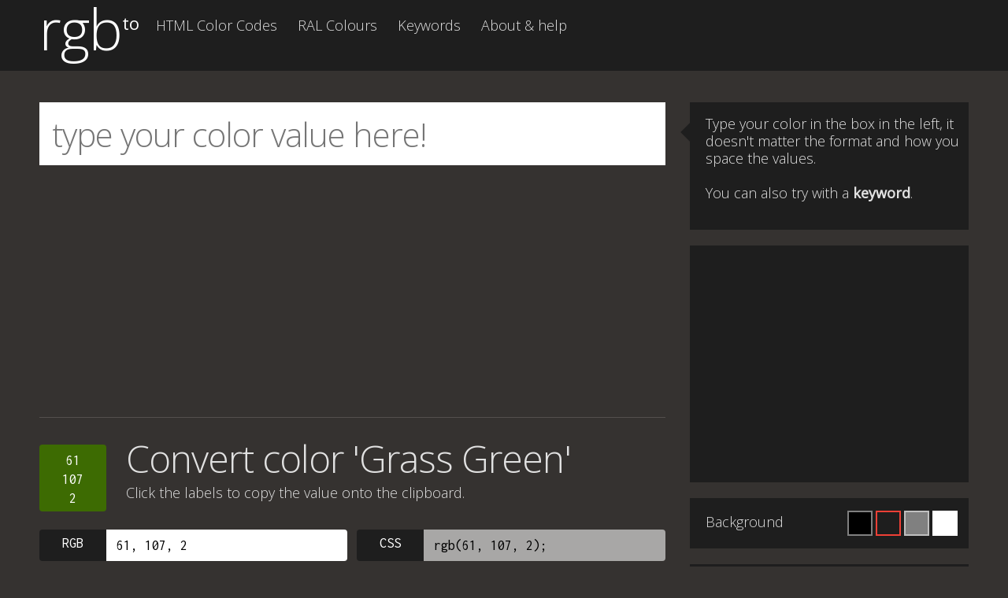

--- FILE ---
content_type: text/html; charset=UTF-8
request_url: https://rgb.to/color/8559/grass-green
body_size: 7997
content:
<!DOCTYPE html><html xml:lang="en" lang="en"><head><meta charset="utf-8"/>
<script>var __ezHttpConsent={setByCat:function(src,tagType,attributes,category,force,customSetScriptFn=null){var setScript=function(){if(force||window.ezTcfConsent[category]){if(typeof customSetScriptFn==='function'){customSetScriptFn();}else{var scriptElement=document.createElement(tagType);scriptElement.src=src;attributes.forEach(function(attr){for(var key in attr){if(attr.hasOwnProperty(key)){scriptElement.setAttribute(key,attr[key]);}}});var firstScript=document.getElementsByTagName(tagType)[0];firstScript.parentNode.insertBefore(scriptElement,firstScript);}}};if(force||(window.ezTcfConsent&&window.ezTcfConsent.loaded)){setScript();}else if(typeof getEzConsentData==="function"){getEzConsentData().then(function(ezTcfConsent){if(ezTcfConsent&&ezTcfConsent.loaded){setScript();}else{console.error("cannot get ez consent data");force=true;setScript();}});}else{force=true;setScript();console.error("getEzConsentData is not a function");}},};</script>
<script>var ezTcfConsent=window.ezTcfConsent?window.ezTcfConsent:{loaded:false,store_info:false,develop_and_improve_services:false,measure_ad_performance:false,measure_content_performance:false,select_basic_ads:false,create_ad_profile:false,select_personalized_ads:false,create_content_profile:false,select_personalized_content:false,understand_audiences:false,use_limited_data_to_select_content:false,};function getEzConsentData(){return new Promise(function(resolve){document.addEventListener("ezConsentEvent",function(event){var ezTcfConsent=event.detail.ezTcfConsent;resolve(ezTcfConsent);});});}</script>
<script>if(typeof _setEzCookies!=='function'){function _setEzCookies(ezConsentData){var cookies=window.ezCookieQueue;for(var i=0;i<cookies.length;i++){var cookie=cookies[i];if(ezConsentData&&ezConsentData.loaded&&ezConsentData[cookie.tcfCategory]){document.cookie=cookie.name+"="+cookie.value;}}}}
window.ezCookieQueue=window.ezCookieQueue||[];if(typeof addEzCookies!=='function'){function addEzCookies(arr){window.ezCookieQueue=[...window.ezCookieQueue,...arr];}}
addEzCookies([{name:"ezoab_14582",value:"mod298-c; Path=/; Domain=rgb.to; Max-Age=7200",tcfCategory:"store_info",isEzoic:"true",},{name:"ezosuibasgeneris-1",value:"e5c3fb66-de60-4890-51ee-3e38d0ede65f; Path=/; Domain=rgb.to; Expires=Thu, 21 Jan 2027 09:03:53 UTC; Secure; SameSite=None",tcfCategory:"understand_audiences",isEzoic:"true",}]);if(window.ezTcfConsent&&window.ezTcfConsent.loaded){_setEzCookies(window.ezTcfConsent);}else if(typeof getEzConsentData==="function"){getEzConsentData().then(function(ezTcfConsent){if(ezTcfConsent&&ezTcfConsent.loaded){_setEzCookies(window.ezTcfConsent);}else{console.error("cannot get ez consent data");_setEzCookies(window.ezTcfConsent);}});}else{console.error("getEzConsentData is not a function");_setEzCookies(window.ezTcfConsent);}</script><script type="text/javascript" data-ezscrex='false' data-cfasync='false'>window._ezaq = Object.assign({"edge_cache_status":11,"edge_response_time":75,"url":"https://rgb.to/color/8559/grass-green"}, typeof window._ezaq !== "undefined" ? window._ezaq : {});</script><script type="text/javascript" data-ezscrex='false' data-cfasync='false'>window._ezaq = Object.assign({"ab_test_id":"mod298-c"}, typeof window._ezaq !== "undefined" ? window._ezaq : {});window.__ez=window.__ez||{};window.__ez.tf={};</script><script type="text/javascript" data-ezscrex='false' data-cfasync='false'>window.ezDisableAds = true;</script>
<script data-ezscrex='false' data-cfasync='false' data-pagespeed-no-defer>var __ez=__ez||{};__ez.stms=Date.now();__ez.evt={};__ez.script={};__ez.ck=__ez.ck||{};__ez.template={};__ez.template.isOrig=true;window.__ezScriptHost="//www.ezojs.com";__ez.queue=__ez.queue||function(){var e=0,i=0,t=[],n=!1,o=[],r=[],s=!0,a=function(e,i,n,o,r,s,a){var l=arguments.length>7&&void 0!==arguments[7]?arguments[7]:window,d=this;this.name=e,this.funcName=i,this.parameters=null===n?null:w(n)?n:[n],this.isBlock=o,this.blockedBy=r,this.deleteWhenComplete=s,this.isError=!1,this.isComplete=!1,this.isInitialized=!1,this.proceedIfError=a,this.fWindow=l,this.isTimeDelay=!1,this.process=function(){f("... func = "+e),d.isInitialized=!0,d.isComplete=!0,f("... func.apply: "+e);var i=d.funcName.split("."),n=null,o=this.fWindow||window;i.length>3||(n=3===i.length?o[i[0]][i[1]][i[2]]:2===i.length?o[i[0]][i[1]]:o[d.funcName]),null!=n&&n.apply(null,this.parameters),!0===d.deleteWhenComplete&&delete t[e],!0===d.isBlock&&(f("----- F'D: "+d.name),m())}},l=function(e,i,t,n,o,r,s){var a=arguments.length>7&&void 0!==arguments[7]?arguments[7]:window,l=this;this.name=e,this.path=i,this.async=o,this.defer=r,this.isBlock=t,this.blockedBy=n,this.isInitialized=!1,this.isError=!1,this.isComplete=!1,this.proceedIfError=s,this.fWindow=a,this.isTimeDelay=!1,this.isPath=function(e){return"/"===e[0]&&"/"!==e[1]},this.getSrc=function(e){return void 0!==window.__ezScriptHost&&this.isPath(e)&&"banger.js"!==this.name?window.__ezScriptHost+e:e},this.process=function(){l.isInitialized=!0,f("... file = "+e);var i=this.fWindow?this.fWindow.document:document,t=i.createElement("script");t.src=this.getSrc(this.path),!0===o?t.async=!0:!0===r&&(t.defer=!0),t.onerror=function(){var e={url:window.location.href,name:l.name,path:l.path,user_agent:window.navigator.userAgent};"undefined"!=typeof _ezaq&&(e.pageview_id=_ezaq.page_view_id);var i=encodeURIComponent(JSON.stringify(e)),t=new XMLHttpRequest;t.open("GET","//g.ezoic.net/ezqlog?d="+i,!0),t.send(),f("----- ERR'D: "+l.name),l.isError=!0,!0===l.isBlock&&m()},t.onreadystatechange=t.onload=function(){var e=t.readyState;f("----- F'D: "+l.name),e&&!/loaded|complete/.test(e)||(l.isComplete=!0,!0===l.isBlock&&m())},i.getElementsByTagName("head")[0].appendChild(t)}},d=function(e,i){this.name=e,this.path="",this.async=!1,this.defer=!1,this.isBlock=!1,this.blockedBy=[],this.isInitialized=!0,this.isError=!1,this.isComplete=i,this.proceedIfError=!1,this.isTimeDelay=!1,this.process=function(){}};function c(e,i,n,s,a,d,c,u,f){var m=new l(e,i,n,s,a,d,c,f);!0===u?o[e]=m:r[e]=m,t[e]=m,h(m)}function h(e){!0!==u(e)&&0!=s&&e.process()}function u(e){if(!0===e.isTimeDelay&&!1===n)return f(e.name+" blocked = TIME DELAY!"),!0;if(w(e.blockedBy))for(var i=0;i<e.blockedBy.length;i++){var o=e.blockedBy[i];if(!1===t.hasOwnProperty(o))return f(e.name+" blocked = "+o),!0;if(!0===e.proceedIfError&&!0===t[o].isError)return!1;if(!1===t[o].isComplete)return f(e.name+" blocked = "+o),!0}return!1}function f(e){var i=window.location.href,t=new RegExp("[?&]ezq=([^&#]*)","i").exec(i);"1"===(t?t[1]:null)&&console.debug(e)}function m(){++e>200||(f("let's go"),p(o),p(r))}function p(e){for(var i in e)if(!1!==e.hasOwnProperty(i)){var t=e[i];!0===t.isComplete||u(t)||!0===t.isInitialized||!0===t.isError?!0===t.isError?f(t.name+": error"):!0===t.isComplete?f(t.name+": complete already"):!0===t.isInitialized&&f(t.name+": initialized already"):t.process()}}function w(e){return"[object Array]"==Object.prototype.toString.call(e)}return window.addEventListener("load",(function(){setTimeout((function(){n=!0,f("TDELAY -----"),m()}),5e3)}),!1),{addFile:c,addFileOnce:function(e,i,n,o,r,s,a,l,d){t[e]||c(e,i,n,o,r,s,a,l,d)},addDelayFile:function(e,i){var n=new l(e,i,!1,[],!1,!1,!0);n.isTimeDelay=!0,f(e+" ...  FILE! TDELAY"),r[e]=n,t[e]=n,h(n)},addFunc:function(e,n,s,l,d,c,u,f,m,p){!0===c&&(e=e+"_"+i++);var w=new a(e,n,s,l,d,u,f,p);!0===m?o[e]=w:r[e]=w,t[e]=w,h(w)},addDelayFunc:function(e,i,n){var o=new a(e,i,n,!1,[],!0,!0);o.isTimeDelay=!0,f(e+" ...  FUNCTION! TDELAY"),r[e]=o,t[e]=o,h(o)},items:t,processAll:m,setallowLoad:function(e){s=e},markLoaded:function(e){if(e&&0!==e.length){if(e in t){var i=t[e];!0===i.isComplete?f(i.name+" "+e+": error loaded duplicate"):(i.isComplete=!0,i.isInitialized=!0)}else t[e]=new d(e,!0);f("markLoaded dummyfile: "+t[e].name)}},logWhatsBlocked:function(){for(var e in t)!1!==t.hasOwnProperty(e)&&u(t[e])}}}();__ez.evt.add=function(e,t,n){e.addEventListener?e.addEventListener(t,n,!1):e.attachEvent?e.attachEvent("on"+t,n):e["on"+t]=n()},__ez.evt.remove=function(e,t,n){e.removeEventListener?e.removeEventListener(t,n,!1):e.detachEvent?e.detachEvent("on"+t,n):delete e["on"+t]};__ez.script.add=function(e){var t=document.createElement("script");t.src=e,t.async=!0,t.type="text/javascript",document.getElementsByTagName("head")[0].appendChild(t)};__ez.dot=__ez.dot||{};__ez.queue.addFileOnce('/detroitchicago/boise.js', '/detroitchicago/boise.js?gcb=195-6&cb=5', true, [], true, false, true, false);__ez.queue.addFileOnce('/parsonsmaize/abilene.js', '/parsonsmaize/abilene.js?gcb=195-6&cb=e80eca0cdb', true, [], true, false, true, false);__ez.queue.addFileOnce('/parsonsmaize/mulvane.js', '/parsonsmaize/mulvane.js?gcb=195-6&cb=e75e48eec0', true, ['/parsonsmaize/abilene.js'], true, false, true, false);__ez.queue.addFileOnce('/detroitchicago/birmingham.js', '/detroitchicago/birmingham.js?gcb=195-6&cb=539c47377c', true, ['/parsonsmaize/abilene.js'], true, false, true, false);</script>
<script data-ezscrex="false" type="text/javascript" data-cfasync="false">window._ezaq = Object.assign({"ad_cache_level":0,"adpicker_placement_cnt":0,"ai_placeholder_cache_level":0,"ai_placeholder_placement_cnt":-1,"author":"rgb.to","domain":"rgb.to","domain_id":14582,"ezcache_level":0,"ezcache_skip_code":14,"has_bad_image":0,"has_bad_words":0,"is_sitespeed":0,"lt_cache_level":0,"response_size":19267,"response_size_orig":13408,"response_time_orig":67,"template_id":5,"url":"https://rgb.to/color/8559/grass-green","word_count":0,"worst_bad_word_level":0}, typeof window._ezaq !== "undefined" ? window._ezaq : {});__ez.queue.markLoaded('ezaqBaseReady');</script>
<script type='text/javascript' data-ezscrex='false' data-cfasync='false'>
window.ezAnalyticsStatic = true;

function analyticsAddScript(script) {
	var ezDynamic = document.createElement('script');
	ezDynamic.type = 'text/javascript';
	ezDynamic.innerHTML = script;
	document.head.appendChild(ezDynamic);
}
function getCookiesWithPrefix() {
    var allCookies = document.cookie.split(';');
    var cookiesWithPrefix = {};

    for (var i = 0; i < allCookies.length; i++) {
        var cookie = allCookies[i].trim();

        for (var j = 0; j < arguments.length; j++) {
            var prefix = arguments[j];
            if (cookie.indexOf(prefix) === 0) {
                var cookieParts = cookie.split('=');
                var cookieName = cookieParts[0];
                var cookieValue = cookieParts.slice(1).join('=');
                cookiesWithPrefix[cookieName] = decodeURIComponent(cookieValue);
                break; // Once matched, no need to check other prefixes
            }
        }
    }

    return cookiesWithPrefix;
}
function productAnalytics() {
	var d = {"pr":[6],"omd5":"940e708c1ea2f3eb020814ec6edcda1f","nar":"risk score"};
	d.u = _ezaq.url;
	d.p = _ezaq.page_view_id;
	d.v = _ezaq.visit_uuid;
	d.ab = _ezaq.ab_test_id;
	d.e = JSON.stringify(_ezaq);
	d.ref = document.referrer;
	d.c = getCookiesWithPrefix('active_template', 'ez', 'lp_');
	if(typeof ez_utmParams !== 'undefined') {
		d.utm = ez_utmParams;
	}

	var dataText = JSON.stringify(d);
	var xhr = new XMLHttpRequest();
	xhr.open('POST','/ezais/analytics?cb=1', true);
	xhr.onload = function () {
		if (xhr.status!=200) {
            return;
		}

        if(document.readyState !== 'loading') {
            analyticsAddScript(xhr.response);
            return;
        }

        var eventFunc = function() {
            if(document.readyState === 'loading') {
                return;
            }
            document.removeEventListener('readystatechange', eventFunc, false);
            analyticsAddScript(xhr.response);
        };

        document.addEventListener('readystatechange', eventFunc, false);
	};
	xhr.setRequestHeader('Content-Type','text/plain');
	xhr.send(dataText);
}
__ez.queue.addFunc("productAnalytics", "productAnalytics", null, true, ['ezaqBaseReady'], false, false, false, true);
</script><base href="https://rgb.to/color/8559/grass-green"/>  <title>Convert color Grass Green to RGB, Pantone, RAL, Hex, HSL, HSV, HSB, JSON</title> <meta name="description" content="This color was named with the keyword Grass Green by the users. Convert colour Grass Green to RGB, Hex, Pantone, RAL or CMYK."/> <meta name="keywords" content="color conversion, rgb to hex, rgb to hsl, rgb to hsv, rgb to hsb, rgb to JSON, hex to rgb, hsl to rgb, hsv to rgb, hsb to rgb"/> <meta name="author" content="rgb.to"/> <meta name="dcterms.rights" content="Copyright rgb.to. All rights reserved."/> <meta name="dcterms.title" content="Convert color Grass Green to RGB, Pantone, RAL, Hex, HSL, HSV, HSB, JSON"/> <meta name="dcterms.subject" content="This color was named with the keyword Grass Green by the users. Convert colour Grass Green to RGB, Hex, Pantone, RAL or CMYK."/> <meta name="dcterms.creator" content="rgb.to"/> <meta name="viewport" content="width=device-width, initial-scale=1.0, maximum-scale=1.0, user-scalable=no"/> <meta name="apple-mobile-web-app-capable" content="yes"/> <link rel="shortcut icon" href="/img/favicon.png"/> <link rel="apple-touch-icon" href="/img/favicon_iOS.png"/> <!--[if lt IE 9]><link rel="shortcut icon" href="/favicon.ico"/><![endif]--> <link rel="stylesheet" href="//fonts.googleapis.com/css?family=Open+Sans:400,300|Inconsolata:400,700"/> <link rel="stylesheet" href="//cdnjs.cloudflare.com/ajax/libs/normalize/3.0.0/normalize.min.css"/> <link rel="stylesheet" href="/css/application.min.css"/> <link rel='canonical' href='https://rgb.to/color/8559/grass-green' />
<script type='text/javascript'>
var ezoTemplate = 'orig_site';
var ezouid = '1';
var ezoFormfactor = '1';
</script><script data-ezscrex="false" type='text/javascript'>
var soc_app_id = '0';
var did = 14582;
var ezdomain = 'rgb.to';
var ezoicSearchable = 1;
</script></head><body class="op0 bg-default" id="rgb_to"><div id="contenedor"> <header id="arriba"> <div id="h_interior"> <div class="addthis_sharing_toolbox addthis_default_style addthis_32x32_style"> <a class="addthis_counter addthis_bubble_style"></a> </div> <p class="logo"><a href="/" title="Rgb.to color conversion">rgb <span>to</span></a></p> <nav id="menu_hor"> <ul> <li class="opA"><a class="opA" href="/html-color-names/1" accesskey="1" title="HTML color codes and names">HTML Color Codes</a></li> <li class="opD"><a class="opD" href="/ral/page/1" accesskey="4" title="RAL Colours">RAL Colours</a></li> <li class="opB"><a class="opB" href="/keywords/1" accesskey="2" title="Explore color by keyword">Keywords</a></li> <li class="opE"><a class="opE" href="/about-help" accesskey="6" title="About rgb.to and help">About &amp; help</a></li> </ul> </nav> </div> </header> <section id="main"> <div class="lc"> <div class="search-block row"> <input type="text" name="main-search" id="main-search" placeholder="type your color value here!" class="r" value=""/> <div class="color-buttons r"> <a href="#" id="is-HEX" style="display:none;" class="color-btn">Convert Hex color »</a><a href="#" id="is-RGB" style="display:none;" class="color-btn">Color is RGB?</a><a href="#" id="is-HSB" style="display:none;" class="color-btn">Color is Photoshop HSB?</a><a href="#" id="is-HSL" style="display:none;" class="color-btn">Color is HSL?</a><a href="#" id="is-PANTONE" style="display:none;" class="color-btn">Search Pantone »</a><a href="#" id="is-RAL" style="display:none;" class="color-btn">Search RAL Colour »</a><a href="#" id="is-KEYWORDS" style="display:none;" class="color-btn">Search for keyword »</a> </div></div> <div id="ezoic-pub-ad-placeholder-107"> <div class="results row sense-results-top"> <script async="" src="//pagead2.googlesyndication.com/pagead/js/adsbygoogle.js"></script>  <ins class="adsbygoogle" style="display:block" data-ad-client="ca-pub-5003939455796732" data-ad-slot="5171759180" data-ad-format="auto" data-full-width-responsive="true"></ins> <script> (adsbygoogle = window.adsbygoogle || []).push({}); </script> </div></div> <div class="results row"> <header> <div id="main-swatch" class=" w" style="background:#3D6B02"> <a href="/rgb/61,107,2">61<br/>107<br/>2</a> </div> <h1 class="_h1 result-title">Convert color &#39;Grass Green&#39;</h1> <p class="subtitle">Click the labels to copy the value onto the clipboard. <span class="copied hidden">Copied to clipboard!</span></p> </header> <div class="color-container"> <div class="color-space"> <div class="color"> <label id="label-RGB" for="RGB" data-clipboard-target="#RGB">RGB</label> <input type="text" name="RGB" id="RGB" value="61, 107, 2"/> </div> </div> <div class="color-space"> <div class="color alternate"> <label id="label-RGB-CSS" for="RGB-CSS" data-clipboard-target="#RGB-CSS">CSS</label> <input type="text" name="RGB-CSS" id="RGB-CSS" value="rgb(61, 107, 2);"/> </div> </div> <div class="color-space"> <div class="color"> <label id="label-HSL" for="HSL" data-clipboard-target="#HSL">HSL</label> <input type="text" name="HSL" id="HSL" value="86, 96, 21"/> </div> </div> <div class="color-space"> <div class="color alternate"> <label id="label-HSL-CSS" for="HSL-CSS" data-clipboard-target="#HSL-CSS">CSS</label> <input type="text" name="HSL-CSS" id="HSL-CSS" value="hsl(86, 96%, 21%);"/> </div> </div> <div class="color-space"> <div class="color"> <label id="label-HSB" for="HSB" data-clipboard-target="#HSB">HSB</label> <input type="text" name="HSB" id="HSB" value="86, 98, 42"/> </div> </div> <div class="color-space"> <div class="color"> <label id="label-HEX" for="HEX" data-clipboard-target="#HEX">Hex</label> <input type="text" name="HEX" id="HEX" value="#3d6b02"/> </div> </div> <div class="color-space"> <div class="color"> <label id="label-CMYK" for="CMYK" data-clipboard-target="#CMYK">CMYK</label> <input type="text" name="CMYK" id="CMYK" value="43, 0, 98, 58"/> </div> </div> <div class="color-space"> <div class="color"> <label id="label-WEBSAFE" for="WEBSAFE" data-clipboard-target="#WEBSAFE">Websafe</label> <input type="text" name="WEBSAFE" id="WEBSAFE" value="#336600"/> </div> </div> </div> <a href="/save/json/color/3D6B02" id="js-save-json" rel="nofollow" target="_blank"> Save color values as JSON</a> </div> <div id="ezoic-pub-ad-placeholder-108"> <div class="results row sense-results"> <script async="" src="//pagead2.googlesyndication.com/pagead/js/adsbygoogle.js"></script>  <ins class="adsbygoogle" style="display:block" data-ad-client="ca-pub-5003939455796732" data-ad-slot="1377680735" data-ad-format="auto" data-full-width-responsive="true"></ins> <script> (adsbygoogle = window.adsbygoogle || []).push({}); </script> </div></div> <div class="results row color-schemes"> <header> <h2 class="_h1 result-title">Convert color &#39;Grass Green&#39; to RAL</h2><p class="subtitle"><strong>RAL colour</strong> closest to this. <span class="copied hidden">Copied to clipboard!</span></p> </header> <div class="color-schemes-samples"> <div class="color-scheme pantone"> <div class="cs-sw w" style="background:#4D6F39;"> <a href="/ral/6010"> RAL 6010 Colour </a> </div> <div class="color"> <label id="label-RAL" data-clipboard-target="#RAL" for="RAL">Copy</label> <input type="text" name="RAL" id="RAL" value="RAL 6010"/> </div> </div></div> </div> <div class="results row color-schemes"> <header> <h3 class="_h1 result-title">Colour schemes from color &#39;Grass Green&#39;</h3> <p class="subtitle">Get color inspiration</p> </header> <div class="color-schemes-samples"> <div class="color-scheme compl"><h4>Complementary</h4><div class="cs-sw w" style="background:#3d6b02;"><a href="/hex/3d6b02">#3d6b02</a></div><div class="cs-sw w" style="background:#2f0269;"><a href="/hex/2f0269">#2f0269</a></div></div><div class="color-scheme triad"><h4>Triad</h4><div class="cs-sw w" style="background:#3d6b02;"><a href="/hex/3d6b02">#3d6b02</a></div><div class="cs-sw w" style="background:#023c69;"><a href="/hex/023c69">#023c69</a></div><div class="cs-sw w" style="background:#69023c;"><a href="/hex/69023c">#69023c</a></div></div><div class="color-scheme tetrad"><h4>Tetrad</h4><div class="cs-sw w" style="background:#3d6b02;"><a href="/hex/3d6b02">#3d6b02</a></div><div class="cs-sw w" style="background:#02692f;"><a href="/hex/02692f">#02692f</a></div><div class="cs-sw w" style="background:#2f0269;"><a href="/hex/2f0269">#2f0269</a></div><div class="cs-sw w" style="background:#69023c;"><a href="/hex/69023c">#69023c</a></div></div><div class="color-scheme analog"><h4>Analogous</h4><div class="cs-sw w" style="background:#3d6b02;"><a href="/hex/3d6b02">#3d6b02</a></div><div class="cs-sw w" style="background:#694802;"><a href="/hex/694802">#694802</a></div><div class="cs-sw w" style="background:#026915;"><a href="/hex/026915">#026915</a></div></div><div class="color-scheme accent"><h4>Accented</h4><div class="cs-sw w" style="background:#3d6b02;"><a href="/hex/3d6b02">#3d6b02</a></div><div class="cs-sw w" style="background:#694802;"><a href="/hex/694802">#694802</a></div><div class="cs-sw w" style="background:#026915;"><a href="/hex/026915">#026915</a></div><div class="cs-sw w" style="background:#2f0269;"><a href="/hex/2f0269">#2f0269</a></div></div><div class="color-scheme split"><h4>Split</h4><div class="cs-sw w" style="background:#3d6b02;"><a href="/hex/3d6b02">#3d6b02</a></div><div class="cs-sw w" style="background:#020969;"><a href="/hex/020969">#020969</a></div><div class="cs-sw w" style="background:#620269;"><a href="/hex/620269">#620269</a></div></div> </div> <a href="/save/json/palette/3d6b02" id="js-save-json-color" rel="nofollow" target="_blank">Save color schemes as JSON</a> <a href="/save/png24/3d6b02" id="js-save-png24" rel="nofollow" target="_blank">Save color schemes as PNG</a></div> <div class="results row keywords-for-this-color"> <header> <h3 class="_h1 result-title">Keywords </h3> <p class="subtitle">other users asigned to this color</p> </header> <a href="/keyword/6665/dark-mossy-green" title="Colour dark mossy green">dark mossy green</a><a href="/keyword/8559/grass-green" title="Colour grass green">grass green</a><a href="/keyword/8974/green" title="Colour green">green</a><a href="/keyword/19647/verde" title="Colour verde">verde</a><a href="/keyword/19179/verde-soldado" title="Colour verde soldado">verde soldado</a><a href="/keyword/21096/vert" title="Colour vert">vert</a> </div> </div> <div class="rc">  <div id="ezoic-pub-ad-placeholder-104"></div>  <div class="tip r arrow-left"> <p class="first"> Type your color in the box in the left, it doesn&#39;t matter the format and how you space the values.<br/><br/>You can also try with a <b>keyword</b>. </p> <p class="second hidden"> Now convert this color / search this keyword <strong>pressing the buttons</strong> below the search box!. </p></div> <div id="ezoic-pub-ad-placeholder-106"> <div class="tip r sns-sidebar"> <script async="" src="//pagead2.googlesyndication.com/pagead/js/adsbygoogle.js"></script>  <ins class="adsbygoogle" style="display:inline-block;width:336px;height:280px" data-ad-client="ca-pub-5003939455796732" data-ad-slot="2994014734"></ins> <script> (adsbygoogle = window.adsbygoogle || []).push({}); </script> </div></div> <script type="text/template" id="support-us"><p> <b>rgb.to</b> is a free service, the costs of the project (server, maintenance, bug fixing, new features...) <b>are financed through Ads</b>.<br><br>If you think this site is usefull to you, please consider <b>supporting us by not blocking our ads.</b><br><br>Thanks a lot in advance ;) </p> </script> <div class="tip bg-color r"> <p> Background </p> <div id="js-bg-swatches"> <a title="Change the page background to black" href="#bg-black" class="r black"></a> <a title="Change the page background to default" href="#bg-default" class="r default"></a> <a title="Change the page background to grey" href="#bg-grey" class="r grey"></a> <a title="Change the page background to white" href="#bg-white" class="r white"></a> </div></div>  <div id="ezoic-pub-ad-placeholder-105"></div>  <div class="tip r"> <p> <strong>tip!</strong><br/> You can link to this same page with the following url formats:<br/><br/> <a href="/color/8559/grass-green" title="Convert color grass green">https://rgb.to/8559/grass-green</a><br/><br/>An also with...<br/><br/> <a href="/61,107,2">https://rgb.to/61,107,2</a> <a href="/hex/3d6b02">https://rgb.to/hex/3d6b02</a><br/> <a href="/3d6b02">https://rgb.to/3d6b02</a><br/><br/> Read the <strong><a href="/about-help">about</a></strong> section for other useful url shortcuts. </p> </div> </div> </section><div class="push"></div></div><footer id="sticky"> <div class="footer_contents"> <p class="footer-title">rgb <span>to</span></p><p class="by"> v1.3-qc  |  <a href="/cookies-policy-consent.html">Cookies policy</a></p> </div></footer><div id="d_arriba_floater"><div class="d_arriba"><a href="#arriba" class="a_arriba">Arriba</a></div></div> <script type="text/javascript" src="//ajax.aspnetcdn.com/ajax/jQuery/jquery-1.11.3.min.js"></script><script type="text/javascript" async="true" src="/js/application.min.js"></script><script type="text/javascript" async="true"> var _gaq = _gaq || []; _gaq.push(['_setAccount', 'UA-40296266-1']); _gaq.push(['_trackPageview']); (function() { var ga = document.createElement('script'); ga.type = 'text/javascript'; ga.async = true; ga.src = ('https:' == document.location.protocol ? 'https://ssl' : 'http://www') + '.google-analytics.com/ga.js'; var s = document.getElementsByTagName('script')[0]; s.parentNode.insertBefore(ga, s); })();</script><script type="text/javascript" async="true" defer="" src="//s7.addthis.com/js/300/addthis_widget.js#pubid=ra-5176e4cd490252b6"></script><script data-cfasync="false">function _emitEzConsentEvent(){var customEvent=new CustomEvent("ezConsentEvent",{detail:{ezTcfConsent:window.ezTcfConsent},bubbles:true,cancelable:true,});document.dispatchEvent(customEvent);}
(function(window,document){function _setAllEzConsentTrue(){window.ezTcfConsent.loaded=true;window.ezTcfConsent.store_info=true;window.ezTcfConsent.develop_and_improve_services=true;window.ezTcfConsent.measure_ad_performance=true;window.ezTcfConsent.measure_content_performance=true;window.ezTcfConsent.select_basic_ads=true;window.ezTcfConsent.create_ad_profile=true;window.ezTcfConsent.select_personalized_ads=true;window.ezTcfConsent.create_content_profile=true;window.ezTcfConsent.select_personalized_content=true;window.ezTcfConsent.understand_audiences=true;window.ezTcfConsent.use_limited_data_to_select_content=true;window.ezTcfConsent.select_personalized_content=true;}
function _clearEzConsentCookie(){document.cookie="ezCMPCookieConsent=tcf2;Domain=.rgb.to;Path=/;expires=Thu, 01 Jan 1970 00:00:00 GMT";}
_clearEzConsentCookie();if(typeof window.__tcfapi!=="undefined"){window.ezgconsent=false;var amazonHasRun=false;function _ezAllowed(tcdata,purpose){return(tcdata.purpose.consents[purpose]||tcdata.purpose.legitimateInterests[purpose]);}
function _handleConsentDecision(tcdata){window.ezTcfConsent.loaded=true;if(!tcdata.vendor.consents["347"]&&!tcdata.vendor.legitimateInterests["347"]){window._emitEzConsentEvent();return;}
window.ezTcfConsent.store_info=_ezAllowed(tcdata,"1");window.ezTcfConsent.develop_and_improve_services=_ezAllowed(tcdata,"10");window.ezTcfConsent.measure_content_performance=_ezAllowed(tcdata,"8");window.ezTcfConsent.select_basic_ads=_ezAllowed(tcdata,"2");window.ezTcfConsent.create_ad_profile=_ezAllowed(tcdata,"3");window.ezTcfConsent.select_personalized_ads=_ezAllowed(tcdata,"4");window.ezTcfConsent.create_content_profile=_ezAllowed(tcdata,"5");window.ezTcfConsent.measure_ad_performance=_ezAllowed(tcdata,"7");window.ezTcfConsent.use_limited_data_to_select_content=_ezAllowed(tcdata,"11");window.ezTcfConsent.select_personalized_content=_ezAllowed(tcdata,"6");window.ezTcfConsent.understand_audiences=_ezAllowed(tcdata,"9");window._emitEzConsentEvent();}
function _handleGoogleConsentV2(tcdata){if(!tcdata||!tcdata.purpose||!tcdata.purpose.consents){return;}
var googConsentV2={};if(tcdata.purpose.consents[1]){googConsentV2.ad_storage='granted';googConsentV2.analytics_storage='granted';}
if(tcdata.purpose.consents[3]&&tcdata.purpose.consents[4]){googConsentV2.ad_personalization='granted';}
if(tcdata.purpose.consents[1]&&tcdata.purpose.consents[7]){googConsentV2.ad_user_data='granted';}
if(googConsentV2.analytics_storage=='denied'){gtag('set','url_passthrough',true);}
gtag('consent','update',googConsentV2);}
__tcfapi("addEventListener",2,function(tcdata,success){if(!success||!tcdata){window._emitEzConsentEvent();return;}
if(!tcdata.gdprApplies){_setAllEzConsentTrue();window._emitEzConsentEvent();return;}
if(tcdata.eventStatus==="useractioncomplete"||tcdata.eventStatus==="tcloaded"){if(typeof gtag!='undefined'){_handleGoogleConsentV2(tcdata);}
_handleConsentDecision(tcdata);if(tcdata.purpose.consents["1"]===true&&tcdata.vendor.consents["755"]!==false){window.ezgconsent=true;(adsbygoogle=window.adsbygoogle||[]).pauseAdRequests=0;}
if(window.__ezconsent){__ezconsent.setEzoicConsentSettings(ezConsentCategories);}
__tcfapi("removeEventListener",2,function(success){return null;},tcdata.listenerId);if(!(tcdata.purpose.consents["1"]===true&&_ezAllowed(tcdata,"2")&&_ezAllowed(tcdata,"3")&&_ezAllowed(tcdata,"4"))){if(typeof __ez=="object"&&typeof __ez.bit=="object"&&typeof window["_ezaq"]=="object"&&typeof window["_ezaq"]["page_view_id"]=="string"){__ez.bit.Add(window["_ezaq"]["page_view_id"],[new __ezDotData("non_personalized_ads",true),]);}}}});}else{_setAllEzConsentTrue();window._emitEzConsentEvent();}})(window,document);</script></body></html>

--- FILE ---
content_type: text/html; charset=utf-8
request_url: https://www.google.com/recaptcha/api2/aframe
body_size: 249
content:
<!DOCTYPE HTML><html><head><meta http-equiv="content-type" content="text/html; charset=UTF-8"></head><body><script nonce="ow2JeuQVERnRI8445lBnPw">/** Anti-fraud and anti-abuse applications only. See google.com/recaptcha */ try{var clients={'sodar':'https://pagead2.googlesyndication.com/pagead/sodar?'};window.addEventListener("message",function(a){try{if(a.source===window.parent){var b=JSON.parse(a.data);var c=clients[b['id']];if(c){var d=document.createElement('img');d.src=c+b['params']+'&rc='+(localStorage.getItem("rc::a")?sessionStorage.getItem("rc::b"):"");window.document.body.appendChild(d);sessionStorage.setItem("rc::e",parseInt(sessionStorage.getItem("rc::e")||0)+1);localStorage.setItem("rc::h",'1768986236282');}}}catch(b){}});window.parent.postMessage("_grecaptcha_ready", "*");}catch(b){}</script></body></html>